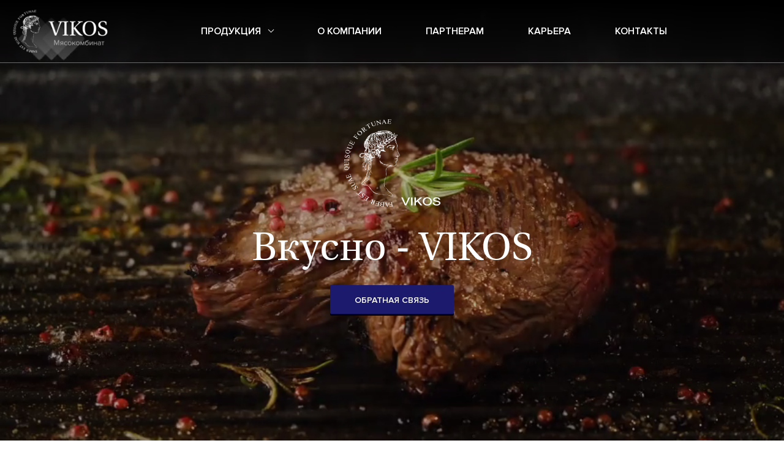

--- FILE ---
content_type: text/html; charset=UTF-8
request_url: https://gormk.by/
body_size: 6341
content:
<!DOCTYPE HTML>
<html lang="ru">
    <head>
        <meta charset="utf-8" />
        <title>Викос</title>
        <meta name="robots" property="robots" content="index,follow">
    
        <meta name="description" property="description" content="">
    
        <meta name="image" property="image" content="https://gormk.by/assets/i/support_bg.jpg">
    
                <meta name="viewport" content="width=device-width, initial-scale=1.0">
        <meta name="csrf-token" content="8Ux0iMWahScjymVDZCBHRN2x9smIEt3P9r2mvvFA">
        <!--[if IE]>
            <script src="//cdnjs.cloudflare.com/ajax/libs/html5shiv/r29/html5.min.js"></script>
        <![endif]-->
        <link rel="stylesheet" href="/assets/css/frameworks.css?id=88fb1db0ed7be423333c" />
            <meta property="og:title" content="Викос"/>
    <meta property="og:description" content=""/>
    <meta property="og:type" content="website"/>
    <meta property="og:url" content="https://gormk.by"/>
    <meta property="og:image" content="https://gormk.by/assets/i/favicon/android-chrome-512x512.png"/>
    <meta property="og:site_name" content="Vikos"/>
        <link rel="stylesheet" href="/assets/css/app.css?id=d5a471656a6f5fbdd4ad" />

        <link rel="apple-touch-icon" sizes="180x180" href="/assets/i/favicon/apple-touch-icon.png" />
        <link rel="icon" type="image/png" sizes="32x32" href="/assets/i/favicon/favicon-32x32.png" />
        <link rel="icon" type="image/png" sizes="16x16" href="/assets/i/favicon/favicon-16x16.png" />
        <link rel="mask-icon" href="/assets/i/favicon/safari-pinned-tab.svg" color="#5bbad5" />
        <meta name="msapplication-TileColor" content="#1f1132" />
        <meta name="theme-color" content="#1f1132" />

        <script>window.dataLayer = window.dataLayer || [];</script>
                <script async src="https://www.googletagmanager.com/gtag/js?id=UA-XXXX"></script>
        <script>
        function gtag(){dataLayer.push(arguments);}
        gtag('js', new Date());
        gtag('config', 'UA-XXXX');
        </script>
                                <!-- тут храним  скрипты -->
    </head>
    <body>
        
    <div class="page">

        <!--header-->
        <header  class="main-header">

            <div class="header-content">
                <a href="https://gormk.by" class="header-logo"><img src="/assets/i/main_logo.png" alt="Комбинат Викос"></a>
                <div class="header-content_flex">
                    <ul class="header-menu">
    <li>
        <a href="https://gormk.by/products" class="header-menu_link"><span>Продукция</span><i
                class="arrow"></i></a>
        <div class="header-menu_dropdown" style="display: none;">
            <div class="container">
                <ul class="header-menu_podmenu">
                                        <li>
                        <a href="https://gormk.by/vareno-kopchenye-kolbasa/c5">
                            <div class="image"><img src="/uploads/items-catalog/category/5/ec54d069d73db3b76e4471540e7be72d.jpg" alt=""></div>
                            <span>Варено-копченые колбасы</span>
                        </a>
                    </li>
                                        <li>
                        <a href="https://gormk.by/varenye-kolbasy/c1">
                            <div class="image"><img src="/uploads/items-catalog/category/1/varenye-kolbasy.jpeg" alt=""></div>
                            <span>Вареные колбасы</span>
                        </a>
                    </li>
                                        <li>
                        <a href="https://gormk.by/zeltsy-saltysony/c11">
                            <div class="image"><img src="/uploads/items-catalog/category/11/zeltsy-saltysony-spik.jpeg" alt=""></div>
                            <span>Зельцы, сальтисоны</span>
                        </a>
                    </li>
                                        <li>
                        <a href="https://gormk.by/polukopchenye-kolbasa/c4">
                            <div class="image"><img src="/uploads/items-catalog/category/4/polukopchenye-small.jpeg" alt=""></div>
                            <span>Полукопченые колбасы</span>
                        </a>
                    </li>
                                        <li>
                        <a href="https://gormk.by/produkty-iz-svininy/c10">
                            <div class="image"><img src="/uploads/items-catalog/category/10/1c0ab140f345c8ad66909944e4652ce6.jpg" alt=""></div>
                            <span>Продукты из свинины</span>
                        </a>
                    </li>
                                        <li>
                        <a href="https://gormk.by/produkty-iz-svininy-sl-sv/c22">
                            <div class="image"><img src="/uploads/items-catalog/category/22/4ff581cad37fc2053b9c975d2b9010da-small.jpeg" alt=""></div>
                            <span>Продукты из свинины сырокопченые и сыровяленые</span>
                        </a>
                    </li>
                                        <li>
                        <a href="https://gormk.by/produkty-iz-shpika/c17">
                            <div class="image"><img src="/uploads/items-catalog/category/17/1ab4f2af239a83061bcac1fc04e7cb45-small.jpeg" alt=""></div>
                            <span>Продукты из шпика</span>
                        </a>
                    </li>
                                        <li>
                        <a href="https://gormk.by/sardelky/c2">
                            <div class="image"><img src="/uploads/items-catalog/category/2/sardelky.jpeg" alt=""></div>
                            <span>Сардельки</span>
                        </a>
                    </li>
                                        <li>
                        <a href="https://gormk.by/sosiski/c3">
                            <div class="image"><img src="/uploads/items-catalog/category/3/sosiski.jpeg" alt=""></div>
                            <span>Сосиски</span>
                        </a>
                    </li>
                                        <li>
                        <a href="https://gormk.by/syrovyalenaya-salyami/c7">
                            <div class="image"><img src="/uploads/items-catalog/category/7/e4446cdf1844b97ce12af497d03d73ed.jpg" alt=""></div>
                            <span>Сыровяленые колбасы</span>
                        </a>
                    </li>
                                        <li>
                        <a href="https://gormk.by/syrokopchenaya-kolbasa/c8">
                            <div class="image"><img src="/uploads/items-catalog/category/8/syrokopchenaya-kolbasa.jpeg" alt=""></div>
                            <span>Сырокопченые колбасы</span>
                        </a>
                    </li>
                                    </ul>
            </div>
        </div>
    </li>
            <li>
            <a class="header-menu_link" href="/about">
            О компании
        </a>
    </li>
            <li>
            <a class="header-menu_link" href="/partners">
            Партнерам
        </a>
    </li>
            <li>
            <a class="header-menu_link" href="/career">
            Карьера
        </a>
    </li>
            <li>
            <a class="header-menu_link" href="/contacts">
            Контакты
        </a>
    </li>
    </ul>

                    <div class="header-buter-close"></div>
                </div>
                <div class="header-buter">
                    <span></span>
                    <span></span>
                    <span></span>
                </div>
            </div>
        </header>
        <!--//header-->


<!--main-content-->
<div class="main-content">

    <!--main-video-section-->
    <section class="main-video-section">
        <div class="main-video-bg">
            <img class="main-video-img" src="/assets/i/video/video_poster.jpg?v2" alt=""/>
            <video class="lazy" autoplay muted loop playsinline poster="/assets/i/video/video_poster.jpg">
                <source data-src="/assets/i/video/Mmm.mp4" type="video/mp4"></source>
                
                
            </video>
        </div>
        <div class="main-video-content">
            <div class="container">
                <div class="desc-logo"><img src="/assets/i/logo_big.png" alt=""></div>
                <div class="desc"><p>Вкусно - VIKOS</p></div>
                <button class="btn" data-iziModal-open="#recallModal">Обратная связь</button>
            </div>
        </div>
    </section>


    <section class="assortment-section">
    <div class="container">
        <h2>Каталог</h2>
        <ul class="assortment-list">
                        <li>
                <a href="https://gormk.by/vareno-kopchenye-kolbasa/c5" class="assortment-list_block">
                    <div class="image">
                        <img src="/uploads/items-catalog/category/5/ec54d069d73db3b76e4471540e7be72d.jpg" alt="Варено-копченые колбасы">
                    </div>
                    <span>Варено-копченые колбасы</span>
                </a>
            </li>
                        <li>
                <a href="https://gormk.by/varenye-kolbasy/c1" class="assortment-list_block">
                    <div class="image">
                        <img src="/uploads/items-catalog/category/1/varenye-kolbasy.jpeg" alt="Вареные колбасы">
                    </div>
                    <span>Вареные колбасы</span>
                </a>
            </li>
                        <li>
                <a href="https://gormk.by/zeltsy-saltysony/c11" class="assortment-list_block">
                    <div class="image">
                        <img src="/uploads/items-catalog/category/11/zeltsy-saltysony-spik.jpeg" alt="Зельцы, сальтисоны">
                    </div>
                    <span>Зельцы, сальтисоны</span>
                </a>
            </li>
                        <li>
                <a href="https://gormk.by/polukopchenye-kolbasa/c4" class="assortment-list_block">
                    <div class="image">
                        <img src="/uploads/items-catalog/category/4/polukopchenye.jpeg" alt="Полукопченые колбасы">
                    </div>
                    <span>Полукопченые колбасы</span>
                </a>
            </li>
                        <li>
                <a href="https://gormk.by/produkty-iz-svininy/c10" class="assortment-list_block">
                    <div class="image">
                        <img src="/uploads/items-catalog/category/10/1c0ab140f345c8ad66909944e4652ce6.jpg" alt="Продукты из свинины">
                    </div>
                    <span>Продукты из свинины</span>
                </a>
            </li>
                        <li>
                <a href="https://gormk.by/produkty-iz-svininy-sl-sv/c22" class="assortment-list_block">
                    <div class="image">
                        <img src="/uploads/items-catalog/category/22/4ff581cad37fc2053b9c975d2b9010da.jpeg" alt="Продукты из свинины сырокопченые и сыровяленые">
                    </div>
                    <span>Продукты из свинины сырокопченые и сыровяленые</span>
                </a>
            </li>
                        <li>
                <a href="https://gormk.by/produkty-iz-shpika/c17" class="assortment-list_block">
                    <div class="image">
                        <img src="/uploads/items-catalog/category/17/1ab4f2af239a83061bcac1fc04e7cb45.jpeg" alt="Продукты из шпика">
                    </div>
                    <span>Продукты из шпика</span>
                </a>
            </li>
                        <li>
                <a href="https://gormk.by/sardelky/c2" class="assortment-list_block">
                    <div class="image">
                        <img src="/uploads/items-catalog/category/2/sardelky.jpeg" alt="Сардельки">
                    </div>
                    <span>Сардельки</span>
                </a>
            </li>
                        <li>
                <a href="https://gormk.by/sosiski/c3" class="assortment-list_block">
                    <div class="image">
                        <img src="/uploads/items-catalog/category/3/sosiski.jpeg" alt="Сосиски">
                    </div>
                    <span>Сосиски</span>
                </a>
            </li>
                        <li>
                <a href="https://gormk.by/syrovyalenaya-salyami/c7" class="assortment-list_block">
                    <div class="image">
                        <img src="/uploads/items-catalog/category/7/e4446cdf1844b97ce12af497d03d73ed.jpg" alt="Сыровяленые колбасы">
                    </div>
                    <span>Сыровяленые колбасы</span>
                </a>
            </li>
                        <li>
                <a href="https://gormk.by/syrokopchenaya-kolbasa/c8" class="assortment-list_block">
                    <div class="image">
                        <img src="/uploads/items-catalog/category/8/syrokopchenaya-kolbasa.jpeg" alt="Сырокопченые колбасы">
                    </div>
                    <span>Сырокопченые колбасы</span>
                </a>
            </li>
                    </ul>
    </div>

    <div class="parallax-absolute left-side" style="margin-right: -200px; top: 110px;"
         data-parallax='{"y": 900, "smoothness": 50}'><img src="/assets/i/parallax_1.png" alt=""></div>
    <div class="parallax-absolute right-side" style="margin-left: -220px; top:700px;"
         data-parallax='{"y": 350, "smoothness": 20}'><img src="/assets/i/parallax_2.png" alt=""></div>
</section>

    <section class="advantages-section">
    <div class="container">
        <div class="advantages-content">
            <h2>Наши преимущества</h2>
            <ul class="advantages-list">
                <li>
                    <div class="image"><i class="icon icon-advantages_1"></i></div>
                    <span>Контроль качества</span>
                </li>
                <li>
                    <div class="image"><i class="icon icon-advantages_2"></i></div>
                    <span>Непревзойденный вкус</span>
                </li>
                <li>
                    <div class="image"><i class="icon icon-advantages_3"></i></div>
                    <span>Натуральное сырье</span>
                </li>
            </ul>
            <a href="" class="btn">заказать продукцию</a>
        </div>
    </div>

    <div class="parallax-absolute right-side" style="margin-left: -180px; top:100px;"
         data-parallax='{"y": 280, "smoothness": 30}'><img src="/assets/i/parallax_3.png" alt=""></div>
</section>

    
    <section class="about-section">
    <div class="container">
        <ul class="about-section_list">
                        <li>
                <div class="number">1</div>
                <p>Общество с ограниченной ответственностью <strong>&laquo;Викос&raquo;</strong> было основано в <strong>1989</strong> году как Производственный кооператив (фирма) &laquo;ВИКОС&raquo;, и зарегистрировано по адресу: Гродненская область, Кореличский район, д. Кальчичи.</p>

<p>Сфера деятельности компании затронула различные отрасли пищевой и не пищевой промышленности: от производства и выпуска полиэтиленовых пакетов до организации продовольственных магазинов.</p>
            </li>
                        <li>
                <div class="number">2</div>
                <p>В <strong>1994 году</strong> основателем и руководителем ООО &laquo;Викос&raquo; было выбрано новое направление деятельности. <strong>Специи, добавки, ароматы и душистые пряности</strong> стали новым и основным видом деятельности для компании.</p>

<p>Технология переработки мясного сырья и выпуск мясопродуктов превратились в страсть, которая стала новой философией компании.</p>
            </li>
                        <li>
                <div class="number">3</div>
                <p>В <strong>1996 году</strong> возникла необходимость обучения высококлассных специалистов и разработки
                    новых направлений вкусовых и функциональных продуктов для мясопереработки. Для этих целей была
                    организована тестовая кухня – производство филиал ООО «Викос» МПП Городея, в стенах которой был
                    разработан и родился рецепт многих продуктов, которые на сегодняшний день можно найти в торговле и
                    на производствах Республики Беларусь. Это всем известные и полюбившиеся: <strong>«От бабушки»,
                        «Медовая», «Ностальгия», «Мортаделла», «От дедушки», «Тещина колбаска», «Новинка».</strong></p>
            </li>
                        <li>
                <div class="number">4</div>
                <p>Следуя национальным традициям, мы вкладываем всю любовь и душу в то, что мы делаем и, как результат,
                    некогда бывшая кухня для разработок превратилась в <strong>современное производство</strong>
                    площадью более 5000 метров квадратных с высокими стандартами контроля качества. Силами работников
                    компании были внедрены современные системы по отслеживанию сырья и управленческого учета, что
                    позволило всегда вовремя и правильно реагировать на любые форс-мажорные обстоятельства, выпуская
                    <strong>безопасную и вкусную продукцию.</strong></p>
            </li>
                    </ul>
    </div>
</section>

    <section class="support-section">
    <div class="container">
        <div class="support-section_content">
            <h2>У вас остались вопросы?</h2>
            <form action="#" method="post" class="simple-form support-form">
                <div class="inputs-flex">
                    <div class="input-block width-50">
                        <input type="text" placeholder="Имя">
                    </div>
                    <div class="input-block width-50">
                        <input type="text" placeholder="E-mail">
                    </div>
                    <div class="input-block">
                        <textarea placeholder="Сообщение"></textarea>
                    </div>
                </div>
                <button type="submit" class="btn">Отправить</button>
            </form>
        </div>
    </div>
</section>

</div>
<!--//main-content-->

<!--footer-->
    <footer>
        <div class="container">
            <ul class="footer-content">
                <li>
                    <div class="footer-info">
                        <div class="footer-logo"><img src="/assets/i/main_logo.png" alt=""></div>
                        <div class="copyright">© 2026 ООО "Викос" МПП "Городея" Все права защищены.</div>
                    </div>
                </li>
                                    <li>
                        <ul class="footer-menu">
                                                            <li>
            <a class="header-menu_link" href="/production">
            Продукция
        </a>
    </li>
                                                            <li>
            <a class="header-menu_link" href="/partners">
            Партнерам
        </a>
    </li>
                                                    </ul>
                    </li>
                                                    <li>
                        <ul class="footer-menu">
                                                            <li>
            <a class="header-menu_link" href="/contacts">
            Контакты
        </a>
    </li>
                                                    </ul>
                    </li>
                                <li>
                    <ul class="footer-contacts">
                        <li>
                            <a href="tel:+375171695161">
                                <span class="pic"><i class="icon icon-footer_phone"></i></span>
                                +375 (1716) 9-51-61
                            </a>
                        </li>
                                                                            <li>
                                <a href="mailto:gorodeya@gormk.by">
                                    <span class="pic"><i class="icon icon-footer_mail"></i></span>
                                    gorodeya@gormk.by
                                </a>
                            </li>
                                            </ul>
                </li>
                <li>
                    <button class="footer-btn btn" data-iziModal-open="#recallModal">Обратная связь</button>
                </li>
            </ul>
        </div>
        <a href="https://www.facebook.com/vikos.gorodeya/" target="_blank" ref="nofollow" class="footer-hashtag_link">#vikoslovesyou</a>
    </footer>
    <!--//footer-->

    <div id="recallModal" class="iziModal modals ordering-modal">
    <form action="https://gormk.by/feedback" data-async="App.Forms.simpleForm" method="POST"
          class="simple-form modal-form" autocomplete="off">

        <div class="modal-title">
            <h4>Обратная связь</h4>
            <div class="desc">Заполните поля</div>
        </div>
        <div class="modal-inner">
            <div class="inputs-flex">
                <div class="input-block width-50">
                    <div class="input-label">Тема</div>
                    <input type="text" name="u_subject">
                </div>
                <div class="input-block width-50">
                    <div class="input-label">Кому</div>
                    <select name="to">
                        <option value="sales">Отдел продаж</option>
                                                    <option value="webmaster">Веб-мастер</option>                                                    <option value="dir">Руководство</option>                    </select>
                </div>
                <div class="input-block">
                    <div class="input-label">Сообщение<sup>*</sup></div>
                    <textarea name="text" required></textarea>
                </div>
                <div class="input-block width-33">
                    <div class="input-label">Имя<sup>*</sup></div>
                    <input type="text" name="name" required>
                </div>
                <div class="input-block width-33">
                    <div class="input-label">E-mail</div>
                    <input type="email" name="email">
                </div>
                <div class="input-block width-33">
                    <button type="submit" class="btn">Отправить</button>
                </div>
            </div>
        </div>
    </form>
</div>
    
</div>

        <script type="text/javascript" src="/assets/js/frameworks.js?id=5cec07dd74075a31c0c0"></script>
    <script type="text/javascript" src="/assets/js/app.js?id=4f73829c510b5648ebd1"></script>
        <script type="text/javascript" src="/assets/js/index.js?id=561cdc1a6dd173750e00"></script>
    <script type="text/javascript">
        document.addEventListener("DOMContentLoaded", function() {
            let lazyVideos = [].slice.call(document.querySelectorAll("video.lazy"));

            if ("IntersectionObserver" in window) {
                let lazyVideoObserver = new IntersectionObserver(function (entries, observer) {
                    entries.forEach(function (video) {
                        if (video.isIntersecting) {
                            for (let source in video.target.children) {
                                let videoSource = video.target.children[source];
                                if (typeof videoSource.tagName === "string" && videoSource.tagName === "SOURCE") {
                                    videoSource.src = videoSource.dataset.src;
                                }
                            }

                            video.target.load();
                            video.target.classList.remove("lazy");
                            lazyVideoObserver.unobserve(video.target);
                        }
                    });
                });

                lazyVideos.forEach(function(lazyVideo) {
                    lazyVideoObserver.observe(lazyVideo);
                });
            }
        });
    </script>

    
</body>
</html>


--- FILE ---
content_type: text/css
request_url: https://gormk.by/assets/css/app.css?id=d5a471656a6f5fbdd4ad
body_size: 10710
content:
.icon-advantages_1{background-position:-188px -34px;width:31px}.icon-advantages_1,.icon-advantages_2{background-image:url(/assets/i/sprite.png?v=1594640338221);height:37px}.icon-advantages_2{background-position:-72px -57px;width:35px}.icon-advantages_3{background-position:-188px 0;width:40px;height:29px}.icon-advantages_3,.icon-attach{background-image:url(/assets/i/sprite.png?v=1594640338221)}.icon-attach{background-position:-168px -131px;width:13px;height:13px}.icon-cart{background-position:-23px -197px;width:17px;height:17px}.icon-cart,.icon-char_1{background-image:url(/assets/i/sprite.png?v=1594640338221)}.icon-char_1{background-position:-188px -76px;width:30px;height:26px}.icon-char_2{background-position:-188px -140px;width:29px;height:22px}.icon-char_2,.icon-char_3{background-image:url(/assets/i/sprite.png?v=1594640338221)}.icon-char_3{background-position:0 -167px;width:25px;height:25px}.icon-char_4{background-position:-188px -107px;width:27px;height:28px}.icon-char_4,.icon-close_modal{background-image:url(/assets/i/sprite.png?v=1594640338221)}.icon-close_modal{background-position:-56px -167px;width:16px;height:16px}.icon-download{background-position:-168px -111px;width:13px;height:15px}.icon-download,.icon-features_1{background-image:url(/assets/i/sprite.png?v=1594640338221)}.icon-features_1{background-position:0 -54px;width:55px;height:52px}.icon-features_2{background-position:-129px -55px;width:51px;height:51px}.icon-features_2,.icon-features_3{background-image:url(/assets/i/sprite.png?v=1594640338221)}.icon-features_3{background-position:-72px 0;width:52px;height:52px}.icon-features_4{background-position:-129px 0;width:54px;height:50px}.icon-features_4,.icon-features_5{background-image:url(/assets/i/sprite.png?v=1594640338221)}.icon-features_5{background-position:0 0;width:67px;height:49px}.icon-features_6{background-position:0 -111px}.icon-features_6,.icon-features_7{background-image:url(/assets/i/sprite.png?v=1594640338221);width:51px;height:51px}.icon-features_7{background-position:-56px -111px}.icon-features_8{background-position:-112px -111px;width:51px;height:51px}.icon-features_8,.icon-footer_mail{background-image:url(/assets/i/sprite.png?v=1594640338221)}.icon-footer_mail{background-position:-98px -167px;width:18px;height:13px}.icon-footer_phone{background-position:-77px -167px;width:16px;height:16px}.icon-footer_phone,.icon-questionary{background-image:url(/assets/i/sprite.png?v=1594640338221)}.icon-questionary{background-position:0 -197px;width:18px;height:17px}.icon-tick{background-image:url(/assets/i/sprite.png?v=1594640338221);background-position:-30px -167px;width:21px;height:16px}@media (-webkit-min-device-pixel-ratio:2),(min-resolution:192dpi){.icon-advantages_1,.icon-advantages_2,.icon-advantages_3,.icon-attach,.icon-cart,.icon-char_1,.icon-char_2,.icon-char_3,.icon-char_4,.icon-close_modal,.icon-download,.icon-features_1,.icon-features_2,.icon-features_3,.icon-features_4,.icon-features_5,.icon-features_6,.icon-features_7,.icon-features_8,.icon-footer_mail,.icon-footer_phone,.icon-questionary,.icon-tick{background-image:url(/assets/i/sprite@2x.png?v=1594640338221);background-size:228px 214px}}a,abbr,acronym,address,applet,article,aside,audio,b,big,blockquote,body,canvas,caption,center,cite,code,dd,del,details,dfn,div,dl,dt,em,embed,fieldset,figcaption,figure,footer,form,h1,h2,h3,h4,h5,h6,header,hgroup,html,i,iframe,img,ins,kbd,label,legend,li,mark,menu,nav,object,ol,output,p,pre,q,ruby,s,samp,section,small,span,strike,strong,summary,table,tbody,td,tfoot,th,thead,time,tr,tt,u,ul,var,video{margin:0;padding:0;border:0;font-size:100%;font:inherit;vertical-align:baseline}article,aside,details,figcaption,figure,footer,header,hgroup,menu,nav,section{display:block}body{line-height:1}ul{list-style:none}blockquote,q{quotes:none}blockquote:after,blockquote:before,q:after,q:before{content:"";content:none}table{border-collapse:collapse;border-spacing:0}*,:after,:before{-webkit-box-sizing:border-box;box-sizing:border-box}.container{margin-right:auto;margin-left:auto;padding-left:10px;padding-right:10px}@media (min-width:0){.container{width:100%}}@media (min-width:768px){.container{width:750px}}@media (min-width:1020px){.container{width:1000px}}@media (min-width:1320px){.container{width:1300px}}.clearfix:after,.clearfix:before,.container:after,.container:before{content:" ";display:table}.clearfix:after,.container:after{clear:both}body{font-family:Proxima,Arial,Tahoma,sans-serif;font-size:14px;color:#000;background:#fff}a{text-decoration:none;color:inherit}.icon{display:inline-block;vertical-align:middle}*,:active,:focus{outline:none!important}::-webkit-input-placeholder{color:#949494;opacity:1}:-ms-input-placeholder,::-ms-input-placeholder{color:#949494;opacity:1}::placeholder{color:#949494;opacity:1}.special-msg .container{width:98%;display:-webkit-box;display:-ms-flexbox;display:flex}.special-msg .container .content{width:100%;background:#2196f3;font-size:1.2em;color:#fff;text-align:center;line-height:1.4em;padding:30px 10px}.special-msg .container .icon{text-align:right;margin-top:15px;margin-left:-30px;cursor:pointer}.page{overflow:hidden;display:-webkit-box;display:-ms-flexbox;display:flex;min-height:100vh;-webkit-box-orient:vertical;-webkit-box-direction:normal;-ms-flex-direction:column;flex-direction:column;position:relative}.main-page{background:#fff}.main-content{-webkit-box-flex:1;-ms-flex:1 1 auto;flex:1 1 auto;position:relative;z-index:5}.floatLeft{float:left}.floatRight{float:right}strong{font-weight:700}h1{margin-bottom:31px}h1,h2{font-family:Heuristica,Georgia,Times,serif;font-weight:700;font-size:36px;line-height:1.2}h2{margin-bottom:38px}h3{font-family:Heuristica,Georgia,Times,serif;font-weight:700;font-size:24px;line-height:1.2;margin-bottom:28px}.btn{display:inline-block;padding:18px 40px 15px;-webkit-transition:all .3s ease-out;transition:all .3s ease-out;text-align:center;font-size:14px;font-weight:600;text-transform:uppercase;background:#1c1a6d;color:#fff;-webkit-box-shadow:0 3px 0 #010016;box-shadow:0 3px 0 #010016;border-radius:2px;min-width:188px}.btn:hover{background:#323083}button.btn{border:none;cursor:pointer;font-size:14px;font-family:Proxima,Arial,Tahoma,sans-serif;line-height:1}.parallax-absolute{position:absolute;z-index:-1;pointer-events:none}.parallax-absolute.left-side{right:100%}.parallax-absolute.right-side{left:100%}.parallax-absolute img{max-width:400px}.simple-form input,.simple-form select,.simple-form textarea{display:block;width:100%;-webkit-transition:all .3s ease-out;transition:all .3s ease-out;height:49px;padding:0 19px;color:#000;border:1px solid #e6e6e6;font-size:14px;font-family:Proxima,Arial,Tahoma,sans-serif;background:#fff;border-radius:2px}.simple-form input:focus,.simple-form select:focus,.simple-form textarea:focus{border-color:#1c1a6d}.simple-form textarea{height:105px;resize:none;padding:12px 19px;line-height:1.25}.simple-form select{-webkit-appearance:none;-moz-appearance:none;appearance:none;background:#fff url("/assets/i/select_arrow.png") right 20px center no-repeat;background-size:9px 5px;padding:0 40px 0 14px}.simple-form .input-block{margin-bottom:30px}.simple-form .input-block .btn{width:100%}.simple-form .input-label{font-size:13px;color:#777;margin-bottom:8px;text-align:left}.simple-form .input-label sup{color:#1c1a6d;font-size:15px;position:relative;top:5px;left:1px;height:0;line-height:0}.simple-form .inputs-flex{display:-webkit-box;display:-ms-flexbox;display:flex;-ms-flex-wrap:wrap;flex-wrap:wrap;-webkit-box-align:end;-ms-flex-align:end;align-items:flex-end;margin:0 -15px}.simple-form .inputs-flex.flex-start{-webkit-box-align:start;-ms-flex-align:start;align-items:flex-start}.simple-form .inputs-flex .input-block{padding:0 15px;width:100%}.simple-form .inputs-flex .width-50{width:50%}.simple-form .inputs-flex .width-33{width:33.333%}.simple-form .inputs-flex .width-66{width:66.666%}.simple-form .radio-block{display:inline-block;margin-right:32px;padding-top:5px}.simple-form .radio-block:last-child{margin-right:0}.simple-form .radio-block input{display:none}.simple-form .radio-block input:checked+i:before{content:"";display:block;position:absolute;top:3px;left:3px;right:3px;bottom:3px;border-radius:50%;background:#a7a7a7}.simple-form .radio-block label{display:-webkit-inline-box;display:-ms-inline-flexbox;display:inline-flex;-webkit-box-align:start;-ms-flex-align:start;align-items:flex-start;cursor:pointer;line-height:1.4;font-size:13px}.simple-form .radio-block i{-ms-flex-negative:0;flex-shrink:0;position:relative;margin-right:11px;border-radius:50%;border:1px solid #e9e9e9;background:#fff;display:block;width:18px;height:18px}.simple-form .input-file label{display:-webkit-inline-box;display:-ms-inline-flexbox;display:inline-flex;-webkit-box-align:center;-ms-flex-align:center;align-items:center;cursor:pointer}.simple-form .input-file .file-choose{display:none}.simple-form .input-file i{-ms-flex-negative:0;flex-shrink:0;margin-right:10px}.simple-form .input-file .file-btn{display:inline-block;color:#1c1a6d;text-decoration:underline;max-width:220px;white-space:nowrap;overflow:hidden;text-overflow:ellipsis;padding:2px 0}.simple-form .input-file .file-btn:hover{text-decoration:none}header{position:relative;padding:0 40px 0 21px;z-index:50;background:url("/assets/i/header_bg.jpg") 50% no-repeat;background-size:cover;color:#fff}header.main-header{-webkit-transition:all .3s ease-out;transition:all .3s ease-out;position:absolute;width:100%;left:0;background:none;border-bottom:1px solid #6a6a6a}.header-content{display:-webkit-box;display:-ms-flexbox;display:flex;-webkit-box-align:center;-ms-flex-align:center;align-items:center}.header-logo{display:inline-block;margin:5px 0;width:177px;-ms-flex-negative:0;flex-shrink:0}.header-logo img{width:100%;display:block}.header-content_flex{-webkit-box-flex:1;-ms-flex-positive:1;flex-grow:1}.header-content_flex,.header-menu{display:-webkit-box;display:-ms-flexbox;display:flex;-webkit-box-align:center;-ms-flex-align:center;align-items:center}.header-menu{margin:0 auto}.header-menu>li{padding:26px 0}.header-menu>li:hover .arrow{-webkit-transform:rotate(-45deg);transform:rotate(-45deg);margin-bottom:0}.header-menu>li:hover .header-menu_dropdown{opacity:1;visibility:visible}.header-menu .header-menu{display:-webkit-box;display:-ms-flexbox;display:flex;-webkit-box-align:center;-ms-flex-align:center;align-items:center;margin:0 auto}.header-menu .header-menu>li{padding:26px 0}.header-menu .header-menu>li:hover .arrow{-webkit-transform:rotate(-45deg);transform:rotate(-45deg);margin-bottom:0}.header-menu .header-menu>li:hover .header-menu_dropdown{opacity:1;visibility:visible}.header-menu .header-menu_link{display:inline-block;-webkit-transition:all .3s ease-out;transition:all .3s ease-out;font-weight:600;font-size:16px;text-transform:uppercase;padding:16px 35px;border:1px solid transparent;border-radius:2px;white-space:nowrap}.header-menu .header-menu_link:hover{border-color:hsla(0,0%,100%,.22)}.header-menu .header-menu_link.active{color:#b6c6ff}.header-menu .header-menu_link.active span{text-decoration:underline}.header-menu .header-menu_link .arrow{width:7px;height:7px;display:inline-block;-webkit-backface-visibility:hidden;backface-visibility:hidden;border-top:1px solid #fff;border-right:1px solid #fff;-webkit-transform:rotate(135deg);transform:rotate(135deg);margin-left:13px;margin-bottom:4px;-webkit-transition:all .3s ease-out .25s;transition:all .3s ease-out .25s}.header-menu .header-btn{white-space:nowrap;font-weight:600;font-size:16px}.header-menu .header-btn i{margin-right:8px;position:relative;top:-2px}.header-buter,.header-buter-close,.hidden{display:none}.header-menu_dropdown{position:absolute;top:100%;width:100%;left:0;background:#fff;color:#000;-webkit-transition:all .3s ease-out .25s;transition:all .3s ease-out .25s;z-index:5;display:block!important}.header-menu_dropdown:before{background:#fff;z-index:-1;height:100%}.header-menu_dropdown:after,.header-menu_dropdown:before{content:"";position:absolute;top:0;left:0;width:100%;display:block}.header-menu_dropdown:after{background:rgba(0,0,0,.78);z-index:-2;height:100vh;pointer-events:none}.header-menu_podmenu{display:-webkit-box;display:-ms-flexbox;display:flex;-ms-flex-wrap:wrap;flex-wrap:wrap;text-align:center;margin-bottom:1px}.header-menu_podmenu li{width:16.66667%;margin-right:-1px;margin-bottom:-1px}.header-menu_podmenu a{display:block;height:100%;border:1px solid #f7f7f7;-webkit-transition:all .3s ease-out;transition:all .3s ease-out;font-weight:600;font-size:16px;text-transform:uppercase;line-height:1.188;padding:28px 15px 15px;min-height:200px}.header-menu_podmenu a:hover{-webkit-box-shadow:0 4px 20px hsla(0,0%,85%,.4);box-shadow:0 4px 20px hsla(0,0%,85%,.4);color:#1c1a6d}.header-menu_podmenu .image{margin-bottom:15px;height:99px;line-height:99px}.header-menu_podmenu .image img{max-width:100%;max-height:100%;display:inline-block;vertical-align:middle}.header-menu_podmenu span{display:inline-block}.main-video-section{position:relative;z-index:3;height:100vh;color:#fff;overflow:hidden;min-height:650px}.main-video-bg{position:absolute;z-index:2;height:100%;width:100%}.main-video-bg img,.main-video-bg video{-o-object-fit:cover;object-fit:cover;height:100%;width:100%}.main-video-img{display:none}.main-video-content{display:-webkit-box;display:-ms-flexbox;display:flex;height:100%;-webkit-box-pack:center;-ms-flex-pack:center;justify-content:center;text-align:center;-webkit-box-align:center;-ms-flex-align:center;align-items:center;background:-webkit-gradient(linear,left top,left bottom,from(#000),color-stop(18.76%,transparent)),-webkit-gradient(linear,left bottom,left top,from(rgba(0,0,0,.3)),to(rgba(0,0,0,.3)));background:linear-gradient(180deg,#000,transparent 18.76%),linear-gradient(0deg,rgba(0,0,0,.3),rgba(0,0,0,.3));position:relative;z-index:5;padding-bottom:12px}.main-video-content .desc-logo{margin-bottom:38px}.main-video-content .desc{font-family:Heuristica,Georgia,Times,serif;font-weight:400;font-size:64px;margin-bottom:27px;line-height:.94}.main-video-content .desc strong{display:block}.assortment-section{padding:70px 0 81px;text-align:center;position:relative;z-index:3}.assortment-section h2{color:#1c1a6d}.assortment-list{display:-webkit-box;display:-ms-flexbox;display:flex;-ms-flex-wrap:wrap;flex-wrap:wrap;position:relative;text-align:center}.assortment-list:after{content:"";position:absolute;z-index:5;left:-1px;top:-1px;border:3px solid #fff;width:calc(100% - 1px);height:calc(100% + 2px);pointer-events:none}.assortment-list li{width:33.333%;border:1px solid #f7f7f7;margin-right:-1px;margin-bottom:-1px}.assortment-list_block{display:block;height:100%;-webkit-transition:all .3s ease-out;transition:all .3s ease-out;font-weight:600;font-size:18px;text-transform:uppercase;line-height:1.22;padding:25px 18px 20px;min-height:415px;background:#fff;position:relative}.assortment-list_block:hover{-webkit-box-shadow:0 0 10px hsla(0,0%,85%,.4);box-shadow:0 0 10px hsla(0,0%,85%,.4);color:#1c1a6d;z-index:3}.assortment-list_block .image{margin-bottom:28px;height:309px;line-height:309px}.assortment-list_block .image img{max-width:100%;max-height:100%;display:inline-block;vertical-align:middle}.assortment-list_block span{display:inline-block}.advantages-section{position:relative;z-index:2;background:url("/assets/i/advantages_bg.jpg") 50% no-repeat;background-size:cover;padding:165px 0 80px;min-height:723px;color:#fff}.advantages-content{padding-left:59.5%}.advantages-content h2{font-size:40px;margin-bottom:59px}.advantages-list{font-size:20px;font-weight:600;margin-bottom:56px}.advantages-list li{display:-webkit-box;display:-ms-flexbox;display:flex;-webkit-box-align:center;-ms-flex-align:center;align-items:center;padding-bottom:17px;border-bottom:1px solid #505050;margin-bottom:20px;min-height:37px}.advantages-list li:last-child{border-bottom:none}.advantages-list .image{width:40px;-ms-flex-negative:0;flex-shrink:0;margin-right:20px}.team-section{padding-top:91px;background:#fcfcfc;text-align:center}.team-section h2{color:#1c1a6d}.team-section_list{-ms-flex-wrap:wrap;flex-wrap:wrap;padding-top:47px;margin:0 -15px -45px;text-transform:uppercase}.team-section_list,.team-section_list li{display:-webkit-box;display:-ms-flexbox;display:flex}.team-section_list li{width:50%;padding:0 15px;margin-bottom:45px;-webkit-box-orient:vertical;-webkit-box-direction:normal;-ms-flex-direction:column;flex-direction:column}.team-section_list .name{font-weight:700;font-size:18px;font-family:Heuristica,Georgia,Times,serif;margin-bottom:16px}.team-section_list .job{margin-bottom:33px}.team-section_list .image-flex{display:-webkit-box;display:-ms-flexbox;display:flex;-webkit-box-align:end;-ms-flex-align:end;align-items:flex-end;-webkit-box-pack:center;-ms-flex-pack:center;justify-content:center;height:308px;margin-top:auto}.team-section_list .image img{max-width:100%;max-height:308px;display:block}.about-section{padding:68px 0 34px}.about-section_list{display:-webkit-box;display:-ms-flexbox;display:flex;-ms-flex-wrap:wrap;flex-wrap:wrap;margin:0 -15px}.about-section_list li{width:50%;padding:0 15px;margin-bottom:33px;position:relative}.about-section_list li:first-of-type{-webkit-box-ordinal-group:-2;-ms-flex-order:-3;order:-3}.about-section_list li:nth-of-type(3){-webkit-box-ordinal-group:0;-ms-flex-order:-1;order:-1}.about-section_list .number{width:67px;-ms-flex-negative:0;flex-shrink:0;font-family:Heuristica,Georgia,Times,serif;font-size:96px;color:#e8e8e8;position:absolute;left:11px;top:4px}.about-section_list p{line-height:1.57;margin-left:70px;max-width:85%}.about-section_list strong{font-weight:600}.fancybox-bg{background:#000;opacity:.78}.ordering-modal{padding:0;max-width:1062px!important}.ordering-modal .modal-title{background:#1c1a6d;padding:29px 80px 26px 43px;color:#fff}.ordering-modal .modal-inner{background:#fcfcfc;padding:36px 43px 15px;border-bottom:1px solid #ebebeb}.ordering-modal .modal-inner:last-child{border-bottom:none}.ordering-modal .modal-detail{padding:27px 43px 2px;border-bottom:1px solid #f4f4f4;background:#fff}.ordering-modal .modal-detail h5{margin-bottom:15px}.ordering-modal h4{font-size:24px;font-weight:700;font-family:Heuristica,Georgia,Times,serif;margin-bottom:3px}.ordering-modal h5{font-weight:600;font-size:16px;margin-bottom:21px}.ordering-modal .desc{color:hsla(0,0%,100%,.7);font-size:13px}.ordering-modal .fancybox-button{top:25px;right:32px;padding:0;-webkit-transition:all .3s ease-out;transition:all .3s ease-out}.ordering-modal .fancybox-button svg path{color:#fff}.ordering-modal .questionary-bottom{display:-webkit-box;display:-ms-flexbox;display:flex;-webkit-box-align:center;-ms-flex-align:center;align-items:center;margin-bottom:30px}.ordering-modal .questionary-bottom .btn{margin-right:50px;-ms-flex-negative:0;flex-shrink:0;-webkit-box-ordinal-group:0;-ms-flex-order:-1;order:-1}.ordering-modal .questionary-bottom .input-file{margin-right:40px}.ordering-modal .questionary-bottom .input-file:last-child{margin-right:0}.fancybox-can-pan .fancybox-content,.fancybox-can-swipe .fancybox-content{cursor:default}.support-section{background:url("/assets/i/support_bg.jpg") 50% no-repeat;background-size:cover;padding:91px 0 76px;color:#fff}.support-section_content{max-width:625px}.support-form ::-webkit-input-placeholder{color:#fff}.support-form :-ms-input-placeholder,.support-form ::-ms-input-placeholder{color:#fff}.support-form ::placeholder{color:#fff}.support-form input,.support-form select,.support-form textarea{background:hsla(0,0%,98%,.08);border:1px solid #7a7a7a;color:#fff}.support-form textarea{height:140px}footer{background:#080730;position:relative;padding:39px 0 36px;color:#fff;font-size:16px}.footer-content{display:-webkit-box;display:-ms-flexbox;display:flex;-webkit-box-align:start;-ms-flex-align:start;align-items:flex-start;margin:0 -15px}.footer-content>li{padding:0 15px}.footer-content>li:first-child{-webkit-box-flex:1;-ms-flex-positive:1;flex-grow:1}.footer-logo{display:inline-block;width:177px;margin-bottom:18px;margin-top:-17px;-ms-flex-negative:0;flex-shrink:0}.footer-logo img{width:100%;display:block}.copyright{font-size:13px;color:#999}.footer-menu{width:187px;-ms-flex-negative:0;flex-shrink:0}.footer-menu li{margin-bottom:15px}.footer-menu a:hover{text-decoration:underline}.footer-btn{white-space:nowrap;margin-top:6px;padding-left:33px;padding-right:33px}.footer-btn,.footer-contacts{-ms-flex-negative:0;flex-shrink:0}.footer-contacts{font-weight:600;width:190px;padding-top:6px}.footer-contacts li{margin-bottom:18px}.footer-contacts a{display:-webkit-inline-box;display:-ms-inline-flexbox;display:inline-flex;-webkit-box-align:center;-ms-flex-align:center;align-items:center}.footer-contacts .pic{width:18px;-ms-flex-negative:0;flex-shrink:0;margin-right:14px}.footer-hashtag_link{color:#c4c4c4;font-weight:600;font-size:13px;position:absolute;z-index:3;right:28px;bottom:33px}.breadcrumbs-outer{background:#f6f6f6;padding:26px 0 13px}.breadcrumbs{display:-webkit-box;display:-ms-flexbox;display:flex;-ms-flex-wrap:wrap;flex-wrap:wrap;font-size:14px}.breadcrumbs li{position:relative;margin:0 29px 12px 0}.breadcrumbs li:after{content:"";position:absolute;top:4px;right:-17px;width:6px;height:6px;display:inline-block;-webkit-backface-visibility:hidden;backface-visibility:hidden;border-top:1px solid #afafb0;border-right:1px solid #afafb0;-webkit-transform:rotate(45deg);transform:rotate(45deg)}.breadcrumbs li:last-child{margin-right:0}.breadcrumbs li:last-child:after{display:none}.breadcrumbs a{color:#707070}.breadcrumbs a:hover{text-decoration:underline}.career-section{padding:49px 0}.simple-text p{margin-bottom:22px;line-height:1.57}.simple-text p strong{font-weight:600}.career-section_content{position:relative;margin-top:53px;padding:116px 0 42px}.career-section_content:before{content:"";position:absolute;top:0;left:50%;width:102vw;margin-left:-51vw;height:1px;background:#f4f4f4}.career-jobs_list{display:-webkit-box;display:-ms-flexbox;display:flex;-ms-flex-wrap:wrap;flex-wrap:wrap;margin:0 -15px;-webkit-box-align:start;-ms-flex-align:start;align-items:flex-start}.career-jobs_block{width:calc(33.333% - 30px);margin:0 15px 38px;background:#fff;border:1px solid #f4f4f4;position:relative}.career-more_link{position:absolute;z-index:5;bottom:33px;left:33px;display:inline-block;color:#1c1a6d;cursor:pointer;text-decoration:underline}.career-more_link:hover{text-decoration:none}.career-jobs_block-inner{position:relative;overflow:hidden;min-height:300px;max-height:305px}.career-jobs_block-inner:after{content:"";bottom:0;left:0;height:200px;width:100%;position:absolute;z-index:5;display:block;pointer-events:none;-webkit-transition:all .3s ease-out;transition:all .3s ease-out;background:-webkit-gradient(linear,left top,left bottom,from(hsla(0,0%,100%,0)),color-stop(75%,#fff));background:linear-gradient(180deg,hsla(0,0%,100%,0) 0,#fff 75%);filter:progid:DXImageTransform.Microsoft.gradient(startColorstr="#ffffff",endColorstr="#ffffff",GradientType=0)}.career-jobs_block-inner.full{max-height:1500px;-webkit-transition:all 2s ease-out;transition:all 2s ease-out}.career-jobs_block-inner.full:after{opacity:0;visibility:hidden}.career-block_title{display:-webkit-box;display:-ms-flexbox;display:flex;-webkit-box-pack:justify;-ms-flex-pack:justify;justify-content:space-between;-webkit-box-align:center;-ms-flex-align:center;align-items:center;border-bottom:1px solid #f4f4f4;padding:16px 33px}.career-block_title .job{font-weight:600;font-size:18px;text-transform:uppercase}.career-block_title .price{white-space:nowrap;margin-left:15px;color:#a5a5a5}.career-block_detail{padding:24px 33px 7px;color:#3d3d3d;line-height:1.57}.career-block_detail strong{font-weight:600}.career-block_detail .detail-block{margin-bottom:22px}.career-block_detail .career-list li:before{content:"- "}.career-block_bottom{display:-webkit-box;display:-ms-flexbox;display:flex;-webkit-box-pack:justify;-ms-flex-pack:justify;justify-content:space-between;-webkit-box-align:center;-ms-flex-align:center;align-items:center;border-top:1px solid #f4f4f4;padding:19px 33px}.career-block_bottom .note{font-weight:600;padding-top:2px}.career-block_bottom .career-link{display:-webkit-inline-box;display:-ms-inline-flexbox;display:inline-flex;-webkit-box-align:center;-ms-flex-align:center;align-items:center;white-space:nowrap;margin-left:15px;font-weight:600;color:#1c1a6d}.career-block_bottom .career-link:hover span{text-decoration:none}.career-block_bottom .career-link i{-ms-flex-negative:0;flex-shrink:0;margin-right:11px}.career-block_bottom .career-link span{text-decoration:underline}.somelinks-section_list{display:-webkit-box;display:-ms-flexbox;display:flex;-ms-flex-wrap:wrap;flex-wrap:wrap;-webkit-box-pack:center;-ms-flex-pack:center;justify-content:center}.somelinks-section_list li{width:25%;overflow:hidden;position:relative}.somelinks-section_list li:before{content:"";display:block;padding-top:65%}.somelinks-list_block{bottom:0;display:block;left:0;position:absolute;right:0;top:0;-webkit-transition:all .3s ease-out;transition:all .3s ease-out}.somelinks-list_block:hover{opacity:.8}.somelinks-list_block img{height:100%;width:100%;-o-object-fit:cover;object-fit:cover}.assortment_detail-section{padding:50px 0 75px}.assortment_detail-section .content{margin-bottom:30px}.product_detail-section{padding:50px 0 40px}.product_detail-content{padding-top:11px;padding-bottom:17px}.product_detail_gallery{float:left;width:68%;padding-right:30px;margin-bottom:30px}.product-big-slider{margin-bottom:24px;text-align:center;position:relative;z-index:2}.product-big-slider .slick-arrow{position:absolute;z-index:10;top:50%;text-indent:-9999px;cursor:pointer;padding:0;margin-top:-35px;border:none;height:70px;width:36px;background:transparent}.product-big-slider .slick-arrow:after{content:"";position:absolute;top:50%;border:none;background:none;width:14px;height:14px;display:inline-block;margin-top:-7px;-webkit-backface-visibility:hidden;backface-visibility:hidden;border-top:2px solid #fff;border-right:2px solid #fff;-webkit-transition:all .3s ease-out;transition:all .3s ease-out}.product-big-slider .slick-arrow:hover:after{border-color:#1c1a6d}.product-big-slider .slick-arrow.slick-prev{left:0}.product-big-slider .slick-arrow.slick-prev:after{-webkit-transform:rotate(-135deg);transform:rotate(-135deg);left:22px}.product-big-slider .slick-arrow.slick-next{right:0}.product-big-slider .slick-arrow.slick-next:after{-webkit-transform:rotate(45deg);transform:rotate(45deg);right:22px}.product-big-item{height:515px;text-align:center}.product-big-item:hover{cursor:-webkit-zoom-in;cursor:zoom-in}.product-big-item img{width:100%;height:100%;-o-object-fit:cover;object-fit:cover}.product-small-slider .slick-list{margin:0 -12px}.product-small-item{height:148px;cursor:pointer;-webkit-transition:all .3s ease-out;transition:all .3s ease-out;margin:0 12px;opacity:.6}.product-small-item img{-o-object-fit:cover;object-fit:cover;width:100%;height:100%}.product-small-item.slick-current,.product-small-item:hover{opacity:1}.product_detail-chars{width:32%;float:right;text-align:justify;background:#fcfcfc;margin-bottom:30px;padding:42px 25px 5px 55px}.product-chars_list li{margin-bottom:40px;display:-webkit-box;display:-ms-flexbox;display:flex;-webkit-box-align:center;-ms-flex-align:center;align-items:center}.product-chars_list .pic{-ms-flex-negative:0;flex-shrink:0;width:30px;margin-right:15px}.product-chars_list .type{font-weight:600;font-size:16px;margin-bottom:9px}.product_detail-description{max-width:68%;padding-right:30px}.partners-section{padding:50px 0 37px}.partners-section .simple-text{padding-top:10px}.partners-section_list{padding-top:26px;margin:0 -15px;-ms-flex-wrap:wrap;flex-wrap:wrap}.partners-section_list,.partners-section_list li{display:-webkit-box;display:-ms-flexbox;display:flex;-webkit-box-align:center;-ms-flex-align:center;align-items:center}.partners-section_list li{width:25%;padding:0 15px;margin-bottom:30px}.partners-section_list .pic{width:43px;height:43px;border-radius:50%;background:#231fab;-ms-flex-negative:0;flex-shrink:0;margin-right:18px;display:-webkit-box;display:-ms-flexbox;display:flex;-webkit-box-align:center;-ms-flex-align:center;align-items:center;-webkit-box-pack:center;-ms-flex-pack:center;justify-content:center}.partners-section_list p{line-height:1.5;font-size:16px}.partners-section_list strong{font-weight:600}.partners-section_list .phones{font-size:14px;display:block}.partners-section_list .div{margin-top:20px}.partners-form{background:#fcfcfc;padding:54px 0 36px}.partners-form h3{color:#1c1a6d;margin-bottom:38px}.contacts-section{padding-top:49px}.contacts-map-outer{position:relative;z-index:3;margin-top:44px}.contacts-map-outer .map{position:absolute;z-index:2;left:50%;top:0;height:100%;width:128vw;margin-left:-50vw}.contacts-content{position:relative;z-index:4;width:426px;padding:55px 30px 55px 0;color:#fff}.contacts-content:after{content:"";position:absolute;z-index:-1;top:0;right:0;height:100%;width:150vw;background:rgba(8,7,48,.8)}.contacts-content .name{font-size:24px;font-family:Heuristica,Georgia,Times,serif;font-weight:700;margin-bottom:23px}.contacts-content .contacts-block{margin-bottom:37px;line-height:1.2}.contacts-content .contacts-block strong{font-weight:600}.contacts-content h6{font-weight:600;font-size:16px;margin-bottom:7px}.contacts-content .download-btn{font-weight:700;vertical-align:middle;padding-left:31px;padding-right:31px;margin-top:6px}.contacts-content .download-btn i{margin-right:8px;position:relative;top:-2px}.contacts-list li{margin-bottom:7px;display:-webkit-box;display:-ms-flexbox;display:flex}.contacts-list li:last-child{margin-bottom:0}.contacts-list .type{width:79px;-ms-flex-negative:0;flex-shrink:0;padding-right:5px}.contacts-list .gray{color:#818181}.contacts-form{background:#fcfcfc;padding:60px 0 52px}.contacts-form h3{color:#1c1a6d}.about_detail-section{padding:49px 0 33px}.about_detail-section h3{color:#1c1a6d;padding-top:15px}.simple-list{line-height:1.57;margin-bottom:30px}.simple-list li{position:relative;padding-left:23px;margin-bottom:11px}.simple-list li:before{content:"";left:0;top:6px;width:9px;height:9px;background:#e7e7e7;border-radius:50%;position:absolute}.about-principle_list{margin:0 -15px 12px;-ms-flex-wrap:wrap;flex-wrap:wrap;text-align:center;color:#fff;padding-top:14px}.about-principle_list,.about-principle_list li{display:-webkit-box;display:-ms-flexbox;display:flex}.about-principle_list li{width:calc(25% - 30px);margin:0 15px 30px;padding:47px 35px 41px;-webkit-box-orient:vertical;-webkit-box-direction:normal;-ms-flex-direction:column;flex-direction:column;-webkit-box-pack:center;-ms-flex-pack:center;justify-content:center}.about-principle_list .item-1{background:url("/assets/i/principle_bg_1.jpg") 50% no-repeat;background-size:cover}.about-principle_list .item-2{background:url("/assets/i/principle_bg_2.jpg") 50% no-repeat;background-size:cover}.about-principle_list .item-3{background:url("/assets/i/principle_bg_3.jpg") 50% no-repeat;background-size:cover}.about-principle_list .item-4{background:url("/assets/i/principle_bg_4.jpg") 50% no-repeat;background-size:cover}.about-principle_list .title{text-transform:uppercase;font-weight:700;font-size:18px;font-family:Heuristica,Georgia,Times,serif;margin-bottom:16px}.about-principle_list p{line-height:1.57}.about_detail-map{display:-webkit-box;display:-ms-flexbox;display:flex;-webkit-box-align:center;-ms-flex-align:center;align-items:center;margin:0 -15px 13px;padding:25px 0}.about_detail-map .simple-text{width:50%;padding:0 15px}.about_detail-map .simple-text p:last-child{margin-bottom:0}.about_detail-map .simple-text strong{font-weight:700}.about_detail-map .place{width:50%;display:-webkit-box;display:-ms-flexbox;display:flex;-webkit-box-pack:end;-ms-flex-pack:end;justify-content:flex-end;padding:0 15px}.about_detail-map .image img{max-width:100%}.about_detail-description{display:-webkit-box;display:-ms-flexbox;display:flex;-webkit-box-align:center;-ms-flex-align:center;align-items:center;margin:0 -15px 30px;padding:25px 0}.about_detail-description .simple-text{width:50%;padding:0 15px}.about_detail-description .simple-text p:last-child{margin-bottom:0}.about_detail-description .gallery{width:50%;padding:0 15px}.about_detail-description .pic-list{margin:0 -15px;display:-webkit-box;display:-ms-flexbox;display:flex}.about_detail-description .image{padding:0 15px;height:337px;width:50%}.about_detail-description .image img{width:100%;height:100%;-o-object-fit:cover;object-fit:cover;border-radius:4px}.features-section{background:#f2f2f2;padding:78px 0 15px}.features-section_list{display:-webkit-box;display:-ms-flexbox;display:flex;-ms-flex-wrap:wrap;flex-wrap:wrap;margin:0 -15px;text-align:center;font-size:16px}.features-section_list li{width:25%;padding:0 15px;margin-bottom:56px}.features-section_list .pic{height:52px;line-height:52px;margin-bottom:30px}.features-section_list .pic i{vertical-align:bottom}.features-section_list p{line-height:1.3}@media (max-width:1400px){.header-menu_link{padding:16px 20px}}@media (max-width:1319px){.header-logo{width:155px}.header-btn{padding-left:15px;padding-right:15px}.header-menu_link{padding:12px;font-size:14px}.header-menu_podmenu a{min-height:190px;font-size:13px}.advantages-content{padding-left:52%}.team-section_list .image-flex{height:250px}.team-section_list .image img{max-height:250px}footer{font-size:15px}.footer-menu{width:135px}.footer-contacts{width:170px}.about-principle_list li{padding-left:15px;padding-right:15px}}@media (min-width:1020px){.header-content_flex{display:-webkit-box!important;display:-ms-flexbox!important;display:flex!important}.header-menu_dropdown{opacity:0;visibility:hidden}}@media (max-width:1019px){h1,h2{margin-bottom:30px;font-size:32px}header{position:fixed;width:100%;top:0;left:0}header~.main-content{margin-top:96px}header.main-header{position:fixed}header.main-header~.main-content{margin-top:0}header.main-header.fixedtop{background:#080730;border-bottom-color:transparent}header.fixedtop{-webkit-box-shadow:0 0 7px 0 hsla(0,0%,6%,.55);box-shadow:0 0 7px 0 hsla(0,0%,6%,.55)}header.fixedtop .header-logo{width:115px}.header-content_flex{display:none;position:fixed;z-index:60;height:100vh;width:290px;top:0;right:0;padding:50px 35px 20px;overflow:auto;background:rgba(4,3,23,.97);-webkit-box-shadow:0 0 5px 0 hsla(0,0%,6%,.5);box-shadow:0 0 5px 0 hsla(0,0%,6%,.5);color:#fff}.header-buter{display:block;margin-left:auto;cursor:pointer;-webkit-transition:all .3s ease-out;transition:all .3s ease-out}.header-buter:hover span{background:#323083}.header-buter.hidden{opacity:0}.header-buter span{display:block;border-radius:5px;height:2px;width:40px;background:#fff;margin:8px 0;-webkit-transition:all .3s ease-out;transition:all .3s ease-out}.header-buter-close{display:block;position:absolute;top:15px;right:20px;z-index:5;cursor:pointer;width:34px;height:34px}.header-buter-close:hover:after,.header-buter-close:hover:before{background:#323083}.header-buter-close:after,.header-buter-close:before{content:"";width:36px;height:2px;display:block;background:#fff;border-radius:5px;-webkit-transition:all .3s ease-out;transition:all .3s ease-out;position:absolute;top:50%;margin-top:-1px}.header-buter-close:before{-webkit-transform:rotate(-45deg);transform:rotate(-45deg)}.header-buter-close:after{-webkit-transform:rotate(45deg);transform:rotate(45deg)}.header-menu{display:block;font-size:19px}.header-menu>li{padding:0;margin-bottom:20px}.header-menu .container{width:100%}.header-menu_link{border:none;padding:0}.header-menu_link:hover span{text-decoration:underline}.header-menu_link .arrow{display:none}.header-menu_dropdown{position:static;background:none;padding-top:18px;padding-left:5px;display:none!important}.header-menu_podmenu{display:block;color:#fff;text-align:left}.header-menu_podmenu li{width:100%;margin:0;margin-bottom:12px}.header-menu_podmenu li:last-child{margin-bottom:0}.header-menu_podmenu a{border:none;min-height:1px;padding:0;text-align:left;display:inline-block}.header-menu_podmenu a:hover{color:inherit;-webkit-box-shadow:none;box-shadow:none}.header-menu_podmenu a:hover span{text-decoration:underline}.header-menu_podmenu .image,.header-menu_podmenu a br{display:none}.header-btn{margin:15px 0;font-size:14px;padding-left:20px;padding-right:20px}.header-logo{width:180px;margin:8px 0;-webkit-transition:all .3s ease-out;transition:all .3s ease-out}.parallax-absolute{display:none!important;-webkit-transform:none!important;transform:none!important}.main-video-section{min-height:1px;height:auto}.main-video-content{padding:150px 0 50px}.main-video-content .desc-logo{margin-bottom:26px}.main-video-content .desc{font-size:47px}.main-video-bg video{display:none!important}.main-video-img{display:block}.assortment-section{padding:50px 0}.assortment-list:after{left:0}.assortment-list li{width:50%}.advantages-section{min-height:1px;padding:80px 0}.advantages-content{padding-left:50%}.advantages-content h2{font-size:33px}.team-section{padding-top:50px}.team-section_list{padding-top:15px}.team-section_list li{width:50%}.team-section_list .job{margin-bottom:16px}footer{padding:25px 0}.footer-content{-ms-flex-wrap:wrap;flex-wrap:wrap}.footer-content>li:first-child{width:100%;text-align:center}.copyright{margin-bottom:30px}.footer-hashtag_link{bottom:8px;right:8px}.footer-logo{margin-top:0}.career-jobs_block{width:calc(50% - 30px)}.ordering-modal .questionary-bottom{display:block}.ordering-modal .questionary-bottom .input-file{margin-right:0;margin-bottom:18px}.ordering-modal .questionary-bottom .btn{margin-top:10px;margin-right:0}.career-section_content{padding:60px 0 20px}.product_detail_gallery{width:100%;float:none;padding-right:0}.product_detail-chars{width:100%;float:none}.product_detail-description{max-width:100%;padding-right:0}.product-chars_list li{margin-bottom:32px}.partners-section .simple-text{padding-top:0}.partners-section_list{padding-top:10px}.partners-section_list li{width:50%}.contacts-content{width:380px}.about-principle_list li{width:calc(50% - 30px);padding-left:35px;padding-right:35px;min-height:250px}.features-section_list li{width:33.333%}.about_detail-map{-ms-flex-wrap:wrap;flex-wrap:wrap}.about_detail-map .place{-webkit-box-ordinal-group:0;-ms-flex-order:-1;order:-1;width:100%;-webkit-box-pack:center;-ms-flex-pack:center;justify-content:center;margin-bottom:25px}.about_detail-map .simple-text{width:100%}.about_detail-description{-ms-flex-wrap:wrap;flex-wrap:wrap;margin-bottom:10px}.about_detail-description .gallery{width:100%;margin-bottom:25px}.about_detail-description .simple-text{width:100%}}@media (max-width:767px){.container{padding-left:15px;padding-right:15px}h1,h2{font-size:28px}h3{font-size:22px;margin-bottom:21px}header{padding:0 15px}.advantages-section{background:url("/assets/i/advantages_bg_mobile.jpg") 50% no-repeat;background-size:cover;padding:50px 0}.support-section{background:url("/assets/i/support_bg_mobile.jpg") 50% no-repeat;background-size:cover;padding:50px 0}.ordering-modal .modal-title{padding:29px 60px 26px 20px}.ordering-modal .modal-inner{padding:36px 20px 15px}.ordering-modal .modal-detail{padding-left:20px;padding-right:20px}.ordering-modal .fancybox-button{right:15px}.simple-form .inputs-flex{margin:0 -5px}.simple-form .inputs-flex .input-block{padding:0 5px}.simple-form .inputs-flex .width-33{width:50%}.simple-form .inputs-flex .width-66{width:100%}.main-video-content .desc-logo,.simple-form .input-block{margin-bottom:20px}.main-video-content .desc-logo img{max-width:130px}.main-video-content .desc{font-size:35px;line-height:1}.assortment-list_block{min-height:1px;font-size:16px;padding:20px 8px}.assortment-list_block .image{height:220px;line-height:220px;margin-bottom:20px}.advantages-content{padding-left:0;max-width:480px}.about-section{padding:50px 0 20px}.about-section_list{display:block}.about-section_list li{width:100%}.about-section_list p{max-width:100%}.footer-content{-webkit-box-orient:vertical;-webkit-box-direction:normal;-ms-flex-direction:column;flex-direction:column;-webkit-box-align:center;-ms-flex-align:center;align-items:center}.footer-menu{text-align:center;width:100%}.footer-contacts{width:100%}.career-jobs_block{width:calc(100% - 30px)}.somelinks-section_list li{width:50%}.simple-text p{line-height:1.4;margin-bottom:15px}.breadcrumbs-outer{padding:20px 0 6px}.career-section{padding:35px 0}.career-section_content{padding:40px 0 20px;margin-top:30px}.assortment_detail-section{padding:40px 0}.product_detail-section{padding:40px 0 30px}.product_detail-content{padding:0}.product-big-slider .slick-arrow.slick-prev:after{left:10px}.product-big-slider .slick-arrow.slick-next:after{right:10px}.product-big-item{height:350px}.product-small-slider .slick-list{margin:0 -4px}.product-small-item{margin:0 4px;height:100px}.product_detail-chars{padding:35px 25px 10px}.product-chars_list li{margin-bottom:25px}.partners-section{padding:40px 0 10px}.partners-form{padding:35px 0 20px}.partners-form h3{margin-bottom:25px}.partners-section_list p{font-size:15px}.contacts-section{padding-top:40px}.contacts-map-outer{margin-top:0}.contacts-map-outer .map{position:static;left:0;margin-left:-15px;height:420px;width:calc(100% + 30px)}.contacts-content{width:100%;padding:35px 0}.contacts-content:after{right:-15px;background:#080730}.contacts-content .name{line-height:1.2}.contacts-form{padding:35px 0 20px}.about_detail-section{padding:40px 0 20px}.features-section_list li{width:50%}.about-principle_list{margin:0 -5px 10px}.about-principle_list li{padding-left:20px;padding-right:20px;width:calc(50% - 10px);margin:0 5px 10px}.simple-list li:before{top:5px}}@media (max-width:480px){body{font-size:13px}h1{margin-bottom:22px}h1,h2{font-size:24px}h3{font-size:20px}.header-content_flex{padding-left:30px;padding-right:30px}.header-logo{width:160px}.main-video-content .desc{font-size:28px}.assortment-list_block{font-size:14px;padding:15px 5px 20px}.assortment-list_block .image{height:140px;line-height:140px}.advantages-content h2{font-size:28px;margin-bottom:32px}.advantages-list{margin-bottom:30px;font-size:18px}.team-section_list{padding-top:0}.team-section_list li{width:100%}.team-section_list .name{font-size:16px;margin-bottom:10px}.team-section_list .image-flex{height:200px}.team-section_list .image img{max-height:200px}.about-section_list .number{left:3px;font-size:80px}.about-section_list p{margin-left:40px}.simple-form .btn,.simple-form .inputs-flex .width-33,.simple-form .inputs-flex .width-50{width:100%}.simple-form .radio-block{display:block;margin-right:0}.ordering-modal h4{font-size:20px}.support-section h2{text-align:center}footer{padding-bottom:35px}.somelinks-section_list li:before{padding-top:90%}header~.main-content{margin-top:87px}.career-block_title{display:block;padding-left:15px;padding-right:15px}.career-block_title .price{margin-left:0;margin-top:10px}.career-block_detail{padding-left:15px;padding-right:15px}.career-block_detail .detail-block{margin-bottom:15px}.career-block_bottom{padding-left:15px;padding-right:15px}.career-more_link{left:15px;bottom:20px}.product-big-slider{margin-bottom:12px}.product-big-item{height:280px}.product-small-item{height:70px}.partners-section_list{padding-bottom:10px}.partners-section_list li{width:100%;margin-bottom:20px}.contacts-content .name{font-size:21px}.simple-list{margin-bottom:20px}.about-principle_list li{width:calc(100% - 10px);min-height:1px;padding:37px 20px 31px}.about_detail-description,.about_detail-map{padding:15px 0}.about_detail-description .pic-list{margin:0 -5px}.about_detail-description .image{height:230px;padding:0 5px}.features-section{padding:40px 0 12px}.features-section_list{margin:0 -10px;font-size:12px}.features-section_list li{padding:0 10px;margin-bottom:30px}.features-section_list .pic{margin-bottom:15px}}

--- FILE ---
content_type: application/javascript
request_url: https://gormk.by/assets/js/app.js?id=4f73829c510b5648ebd1
body_size: 3365
content:
!function(e){var t={};function o(a){if(t[a])return t[a].exports;var n=t[a]={i:a,l:!1,exports:{}};return e[a].call(n.exports,n,n.exports,o),n.l=!0,n.exports}o.m=e,o.c=t,o.d=function(e,t,a){o.o(e,t)||Object.defineProperty(e,t,{configurable:!1,enumerable:!0,get:a})},o.n=function(e){var t=e&&e.__esModule?function(){return e.default}:function(){return e};return o.d(t,"a",t),t},o.o=function(e,t){return Object.prototype.hasOwnProperty.call(e,t)},o.p="/",o(o.s=0)}({0:function(e,t,o){o("sV/x"),e.exports=o("1CH1")},"1CH1":function(e,t){},"sV/x":function(e,t){var o="function"==typeof Symbol&&"symbol"==typeof Symbol.iterator?function(e){return typeof e}:function(e){return e&&"function"==typeof Symbol&&e.constructor===Symbol&&e!==Symbol.prototype?"symbol":typeof e};window.App={},window.Template={},$(function(){$.ajaxSetup({headers:{"X-CSRF-TOKEN":$('meta[name="csrf-token"]').attr("content")}}),$(window).scroll(function(){$(this).scrollTop()>0?$("header").addClass("fixedtop"):$("header").removeClass("fixedtop")}),$(".product-big-slider").length&&$(".product-big-slider").slick({slidesToShow:1,slidesToScroll:1,speed:0,arrows:!0,dots:!1,fade:!0,asNavFor:".product-small-slider"}),$(".product-small-slider").length&&$(".product-small-slider").slick({slidesToShow:4,slidesToScroll:1,speed:400,asNavFor:".product-big-slider",dots:!1,arrows:!1,focusOnSelect:!0}),$("[data-fancybox]").length&&$("[data-fancybox]:not(.slick-cloned)").fancybox({loop:!0,transitionEffect:"tube",hash:!1,backFocus:!1}),$(".modals").iziModal({transition:"fadeInDown",transitionOut:"bounceOutDown"}),$(".header-buter").click(function(){$(".header-content_flex").fadeIn(250),$(".header-buter").addClass("hidden")}),$(".header-buter-close").click(function(){$(".header-content_flex").fadeOut(250),$(".header-buter").removeClass("hidden")}),$(document).mouseup(function(e){var t=$(".header-content_flex");$(window).width()<"1020"&&(t.is(e.target)||0!==t.has(e.target).length||($(".header-content_flex").fadeOut(250),$(".header-buter").removeClass("hidden")))}),$(".career-more_link").click(function(){$(this).siblings(".career-jobs_block-inner").addClass("full"),$(this).fadeOut(0)}),$('input[type="file"]').change(function(){var e=$(this).val();$(this).siblings(".file-btn").text(e)}),Template.Forms.initAjaxForms("form[data-async]")}),$("#contacts-map").length&&google.maps.event.addDomListener(window,"load",function(){var e,t=$("#contacts-map").data("location").split(","),o=(e=t,Array.isArray(e)?e:Array.from(e)),a=o[0],n=o[1];o.slice(2),a=parseFloat(a),n=parseFloat(n);var r=new google.maps.LatLng(a,n),s={center:r,scrollwheel:!1,zoom:13},i=new google.maps.Map(document.getElementById("contacts-map"),s);new google.maps.Marker({position:r,map:i,draggable:!1})}),App.Cookie={set:function(e,t,o){var a=new Date;a.setTime(a.getTime()+24*o*60*60*1e3),document.cookie=e+"="+t+";path=/;expires="+a.toUTCString()},get:function(e){var t=document.cookie.match("(^|;) ?"+e+"=([^;]*)(;|$)");return t?t[2]:null},eraseCookie:function(e){var t=getCookie(e);setCookie(e,t,"-1")}},App.Site={showAlarmMSG:function(e){var t=$(".special-msg");e="special_msg_"+e,null===App.Cookie.get(e)&&($(t).prependTo("header").show(),$("[data-close]",t).click(function(){App.Cookie.set(e,!0,1),$(t).hide()}))}},App.Forms={phoneMaskList:null,_initPhoneMask:function(e){App.Forms.phoneMaskList||(App.Forms.phoneMaskList=$.masksLoad("/assets/js/vendor/phone-codes.json"));var t=function(e,t){return!!t.hasClass("noValidate")||(t[0].setCustomValidity("Укажите корректно номер"),null!==e&&t.data("mask").mask.length===e.length?(t[0].setCustomValidity(""),!0):null)},o=function(e,o,n,r){if(!n.hasClass("noValidate")&&t(e,n))return!0;var s=0;if($.isArray(a.mask.phoneMasksObj)&&a.mask.phoneMasksObj.length>0&&$.each(a.mask.phoneMasksObj,function(){var e=this.mask.replace(/[^0-9#]/g,""),t=e.match(/#/g).length;if(e="^"+(e=e.replace(/#/g,""))+"[0-9]{0,"+t+"}",n.cleanVal().match(new RegExp(e))){s++;var o=this.mask.replace(/[0-9]/g,"#");return n.mask(o,r),!0}}),0===s)n.mask(a.mask.defaultMask,r);else if(t(n.val(),n))return!0},a={mask:{phoneMasksObj:App.Forms.phoneMaskList,defaultMask:"+####(###)###-##-##",options:{placeholder:"+__(___)___-__-__",translation:{"#":{pattern:/\d/}},onKeyPress:o}}};e.each(function(){var e=$(this);e.mask(a.mask.defaultMask,a.mask.options),e.val()?o(null,0,e,a.mask.options):(e.val("+375"),t(e.val(),e))})},phoneMask:function(e){void 0===$.masksLoad?$.ajax({url:"/assets/js/jquery.inputmask.bundle.js",dataType:"script"}).done(function(){App.Forms._initPhoneMask(e)}):App.Forms._initPhoneMask(e)},ajaxRequestDeferred:function(){var e=arguments.length>0&&void 0!==arguments[0]?arguments[0]:{},t=new $.Deferred,o={type:"post",dataType:"json",timeout:1e4};for(var a in $.isEmptyObject(e)&&t.reject("Empty ajaxArgs in ajaxRequstDeferred!"),e)o[a]=e[a];return $.ajax(o).done(function(e){"JSON"===o.dataType.toUpperCase()&&"success"in e&&("false"===e.success||!1===e.success)?t.reject(e):t.resolve(e)}).fail(function(e,o,a){422===e.status&&e.responseJSON?t.reject({title:"Ошибка",errors:e.responseJSON.errors}):t.reject({title:"Ошибка",error:a})}),t},simpleForm:function(e){if(!0===e.success){var t={title:e.title?e.title:"Успех",subtitle:e.msg?e.msg:""};e.hide&&(t.timeout=1e3*e.hide),e.no_reset||$("[data-async]").trigger("reset"),$(".iziModal").is(":visible")&&$("[data-izimodal-close]").trigger("click"),Template.Forms.showAlert("success","","",t)}else{var o="";e.errors?$.each(e.errors,function(e,t){return o+=t[0]+"<br />",!1}):e.error&&(o=e.error),Template.Forms.showAlert("error",e.title?e.title:"Ошибка",o)}e.redirect?setTimeout(function(){window.location.href=e.redirect},1e3):e.reload&&setTimeout("location.reload()",1e3*e.reload)}},Template.Forms={executeFunctionByName:function(e,t,o){o=Array.prototype.slice.call(arguments,2);for(var a=e.split("."),n=a.pop(),r=0;r<a.length;r++)t=t[a[r]];return t[n].apply(t,o)},initAjaxForms:function(e){$(e).submit(function(e){e.preventDefault();var t=$(this),a=$(t).find('[type="submit"]'),n=a.html(),r=t.attr("data-async"),s=new FormData(t[0]);s.append("url",window.location.pathname),s.append("lng",$("html").attr("lang")),App.Forms.ajaxRequestDeferred({type:t.attr("method"),url:t.attr("action"),data:s,processData:!1,contentType:!1,beforeSend:function(){a.data("on-load-t")&&(a.attr("disabled",!0),a.text(a.data("on-load-t")))}}).done(function(e){var t;(a.data("on-load-t")&&(a.attr("disabled",!1),a.html(n)),console.log("Submission was successful."),r)&&("function"==typeof(t=window[r])?t(e):"object"===(void 0===(t=[r])?"undefined":o(t))&&Template.Forms.executeFunctionByName(r,window,e))}).fail(function(e){a.data("on-load-t")&&(a.attr("disabled",!1),a.html(n)),console.log("Deferred fail"),console.log(e),Template.Forms.simpleErrors(e)})})},simpleErrors:function(e){var t="Cannot get AJAX info";e.errors?(t="",$.each(e.errors,function(e,o){return Array.isArray(o)?t+=o[0]:t+=o,!1})):(e.msg||e.error)&&(t=e.msg?e.msg:e.error),Template.Forms.showAlert("error","Ошибка",t)},showAlert:function(e,t,o,a){var n={title:t,subtitle:o=void 0!==o?o:"",width:500,timeout:2500,timeoutProgressbar:!0,transitionIn:"fadeInDown",transitionOut:"fadeOutDown",pauseOnHover:!0,top:0,onClosed:function(e){e.destroy()}};if((a=void 0!==a?a:null)&&(n=Object.assign(n,a)),"success"===e){if(n.headerColor="#00af66",n.icon="icon-check",!(o||n.subtitle||"Успех"!==t&&"Успех"!==n.title))return}else"error"===e&&(n.timeout=7500,n.headerColor="#BD5B5B",n.icon="icon-power_settings_new");$("<div></div>").iziModal(n).iziModal("open")}}}});

--- FILE ---
content_type: application/javascript
request_url: https://gormk.by/assets/js/index.js?id=561cdc1a6dd173750e00
body_size: 1228
content:
$(function(){ParallaxScroll.init()});var ParallaxScroll={showLogs:!1,round:1e3,init:function(){if(this._log("init"),this._inited)return this._log("Already Inited"),void(this._inited=!0);this._requestAnimationFrame=function(){return window.requestAnimationFrame||window.webkitRequestAnimationFrame||window.mozRequestAnimationFrame||window.oRequestAnimationFrame||window.msRequestAnimationFrame||function(a,t){window.setTimeout(a,1e3/60)}}(),this._onScroll(!0)},_inited:!1,_properties:["x","y","z","rotateX","rotateY","rotateZ","scaleX","scaleY","scaleZ","scale"],_requestAnimationFrame:null,_log:function(a){this.showLogs&&console.log("Parallax Scroll / "+a)},_onScroll:function(a){var t=$(document).scrollTop(),e=$(window).height();this._log("onScroll "+t),$("[data-parallax]").each($.proxy(function(i,o){var s=$(o),r=[],n=!1,l=s.data("style");void 0==l&&(l=s.attr("style")||"",s.data("style",l));var d,c=[s.data("parallax")];for(d=2;s.data("parallax"+d);d++)c.push(s.data("parallax-"+d));var v=c.length;for(d=0;d<v;d++){var m=c[d],u=m["from-scroll"];void 0==u&&(u=Math.max(0,$(o).offset().top-e)),u|=0;var h=m.distance,p=m["to-scroll"];void 0==h&&void 0==p&&(h=e),h=Math.max(0|h,1);var w=m.easing,x=m["easing-return"];if(void 0!=w&&$.easing&&$.easing[w]||(w=null),void 0!=x&&$.easing&&$.easing[x]||(x=w),w){var g=m.duration;void 0==g&&(g=h),g=Math.max(0|g,1);var f=m["duration-return"];void 0==f&&(f=g),h=1;var _=s.data("current-time");void 0==_&&(_=0)}void 0==p&&(p=u+h),p|=0;var y=m.smoothness;void 0==y&&(y=30),y|=0,(a||0==y)&&(y=1),y|=0;var A=t;A=Math.max(A,u),A=Math.min(A,p),w&&(void 0==s.data("sens")&&s.data("sens","back"),A>u&&("back"==s.data("sens")?(_=1,s.data("sens","go")):_++),A<p&&("go"==s.data("sens")?(_=1,s.data("sens","back")):_++),a&&(_=g),s.data("current-time",_)),this._properties.map($.proxy(function(a){var t=0,e=m[a];if(void 0!=e){"scale"==a||"scaleX"==a||"scaleY"==a||"scaleZ"==a?t=1:e|=0;var i=s.data("_"+a);void 0==i&&(i=t);var o=(A-u)/(p-u)*(e-t)+t,l=i+(o-i)/y;if(w&&_>0&&_<=g){var d=t;"back"==s.data("sens")&&(d=e,e=-e,w=x,g=f),l=$.easing[w](null,_,d,e,g)}l=Math.ceil(l*this.round)/this.round,l==i&&o==e&&(l=e),r[a]||(r[a]=0),r[a]+=l,i!=r[a]&&(s.data("_"+a,r[a]),n=!0)}},this))}if(n){if(void 0!=r.z){var X=m.perspective;void 0==X&&(X=800);var Y=s.parent();Y.data("style")||Y.data("style",Y.attr("style")||""),Y.attr("style","perspective:"+X+"px; -webkit-perspective:"+X+"px; "+Y.data("style"))}void 0==r.scaleX&&(r.scaleX=1),void 0==r.scaleY&&(r.scaleY=1),void 0==r.scaleZ&&(r.scaleZ=1),void 0!=r.scale&&(r.scaleX*=r.scale,r.scaleY*=r.scale,r.scaleZ*=r.scale);var Z="translate3d("+(r.x?r.x:0)+"px, "+(r.y?r.y:0)+"px, "+(r.z?r.z:0)+"px)",q="rotateX("+(r.rotateX?r.rotateX:0)+"deg) rotateY("+(r.rotateY?r.rotateY:0)+"deg) rotateZ("+(r.rotateZ?r.rotateZ:0)+"deg)",F="scaleX("+r.scaleX+") scaleY("+r.scaleY+") scaleZ("+r.scaleZ+")",S=Z+" "+q+" "+F+";";this._log(S),s.attr("style","transform:"+S+" -webkit-transform:"+S+" "+l)}},this)),window.requestAnimationFrame?window.requestAnimationFrame($.proxy(this._onScroll,this,!1)):this._requestAnimationFrame($.proxy(this._onScroll,this,!1))}};
